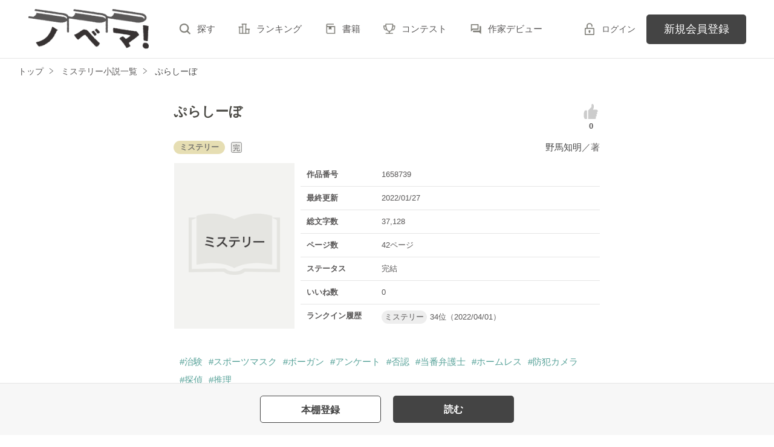

--- FILE ---
content_type: text/html; charset=UTF-8
request_url: https://novema.jp/book/n1658739
body_size: 7275
content:
<!doctype html>
<html lang="ja">
<head>
<meta charset="utf-8">
<meta http-equiv="X-UA-Compatible" content="IE=edge">


<title>ぷらしーぼ　野馬知明／著 | ノベマ！</title>
<meta name="viewport" content="width=device-width, initial-scale=1.0, minimum-scale=1.0, maximum-scale=1.0, user-scalable=no">
<meta data-vmid="description" name="description" content="土岐明は弁護士から殺人犯のアリバイ調査の依頼を受けた。犯行現場までの移動ルートに設置されていた防犯カメラに被告の画像が残っていた。被告から聞いた移動ルートは犯行現場の近くまでは行ったものの利用したのは地下鉄ではなく都営バスだった。被告は無罪を主張する。凶器に被告の指紋が残っていた。土岐明は被告の無罪を立証するため調査を行った。土岐明は被告が無罪であるとの推理を立てた。">
<meta data-vmid="keywords" name="keywords" content="ジャンル／ミステリー,治験,スポーツマスク,ボーガン,アンケート,否認,当番弁護士,ホームレス,防犯カメラ,探偵,推理">
<meta name="language" content="ja">
<link rel="apple-touch-icon-precomposed" href="https://novema.jp/assets/1.0.800/img/apple-touch-icon.png">
<link rel="shortcut icon" href="https://novema.jp/assets/1.0.800/img/favicon.ico">

<meta property="og:locale" content="ja_JP">
<meta data-vmid="og:title" property="og:title" content="ぷらしーぼ　野馬知明／著 | ノベマ！">
<meta data-vmid="og:description" property="og:description" content="土岐明は弁護士から殺人犯のアリバイ調査の依頼を受けた。犯行現場までの移動ルートに設置されていた防犯カメラに被告の画像が残っていた。被告から聞いた移動ルートは犯行現場の近くまでは行ったものの利用したのは地下鉄ではなく都営バスだった。被告は無罪を主張する。凶器に被告の指紋が残っていた。土岐明は被告の無罪を立証するため調査を行った。土岐明は被告が無罪であるとの推理を立てた。">
<meta property="og:image" content="https://novema.jp/assets/1.0.800/img/og_image.png">
<meta data-vmid="og:url" property="og:url" content="https://novema.jp/book/n1658739">
<meta name="twitter:card" content="summary">
<meta name="twitter:site" content="@novema_edit">
<meta name="twitter:title" content="ぷらしーぼ　野馬知明／著 | ノベマ！">
<meta name="twitter:image" content="https://novema.jp/assets/1.0.800/img/og_image.png">
<meta name="referrer" content="origin-when-cross-origin">

<link data-vmid="canonical" rel="canonical" href="https://novema.jp/book/n1658739">

<link rel="next" href="https://novema.jp/book/n1658739/1">

<!-- Google Tag Manager -->
<script>(function(w,d,s,l,i){w[l]=w[l]||[];w[l].push({'gtm.start':
new Date().getTime(),event:'gtm.js'});var f=d.getElementsByTagName(s)[0],
j=d.createElement(s),dl=l!='dataLayer'?'&l='+l:'';j.async=true;j.src=
'https://www.googletagmanager.com/gtm.js?id='+i+dl+'&gtm_auth=jsaCPNkLD6v3rj6CpJiDSA&gtm_preview=env-2&gtm_cookies_win=x';f.parentNode.insertBefore(j,f);
})(window,document,'script','dataLayer','GTM-5NXXHG5');</script>
<!-- End Google Tag Manager -->

<link rel="preload" as="style" href="/build/assets/css-C5AVVmDT.css" /><link rel="modulepreload" href="/build/nv/css-DvJ1WlRz.js" /><link rel="modulepreload" href="/build/common-C96nhTGu.js" /><link rel="modulepreload" href="/build/assets/utils-BtNp3PdF.js" /><link rel="modulepreload" href="/build/assets/gtm-CLavqUxb.js" /><link rel="modulepreload" href="/build/assets/beforeunload-confirm-k_LqQLa5.js" /><link rel="modulepreload" href="/build/assets/lazysizes-DefHUnXI.js" /><link rel="modulepreload" href="/build/assets/toastr-DxCYKGsd.js" /><link rel="modulepreload" href="/build/assets/encoding-japanese-BGtRPSts.js" /><link rel="modulepreload" href="/build/assets/jquery-4TQOUQeH.js" /><link rel="modulepreload" href="/build/assets/constants-B8GFlbkZ.js" /><link rel="modulepreload" href="/build/reader-cover-DmxOI7Ft.js" /><link rel="modulepreload" href="/build/assets/recommend-book-HqJseXg-.js" /><link rel="modulepreload" href="/build/bookmark-register-uYEzN8v_.js" /><link rel="stylesheet" href="/build/assets/css-C5AVVmDT.css" /><script type="module" src="/build/nv/css-DvJ1WlRz.js"></script><script type="module" src="/build/common-C96nhTGu.js"></script><script type="module" src="/build/reader-cover-DmxOI7Ft.js"></script><script type="module" src="/build/bookmark-register-uYEzN8v_.js"></script>    <script type="application/ld+json">
        {"@context":"https:\/\/schema.org","@type":"Book","url":"https:\/\/novema.jp\/book\/n1658739","name":"ぷらしーぼ","author":{"@type":"Person","name":"野馬知明"}}    </script>
</head>

<body class="pc-web">

<!-- Google Tag Manager (noscript) -->
<noscript><iframe src="https://www.googletagmanager.com/ns.html?id=GTM-5NXXHG5&gtm_auth=jsaCPNkLD6v3rj6CpJiDSA&gtm_preview=env-2&gtm_cookies_win=x"
height="0" width="0" style="display:none;visibility:hidden"></iframe></noscript>
<!-- End Google Tag Manager (noscript) -->

<div id="fb-root"></div>
<script async defer src="https://connect.facebook.net/ja_JP/sdk.js#xfbml=1&version=v6.0"></script>
<div id="wrapper" class="">


<header id="header">
    <div class="headerLogo">
        <h1>
            <a href="https://novema.jp">
                                    <img src="https://novema.jp/assets/1.0.800/img/header_logo.svg" alt="ノベマ！">
                            </a>
        </h1>
    </div>
    <div class="headerBtn"><span></span><span></span><span></span><p>メニュー</p></div>

    <nav class="headerNav">
        <div class="navListA">
            <ul>
                <li><a href="https://novema.jp/search">探す</a></li>
                <li><a href="https://novema.jp/ranking">ランキング</a></li>
                <li><a href="https://novema.jp/bookstore">書籍</a></li>
                <li><a href="https://novema.jp/grast/comic">コミック</a></li>
                <li><a href="https://novema.jp/contest">コンテスト</a></li>
                                    <li><a href="https://novema.jp/article/debut">作家デビュー</a></li>
                            </ul>
        </div>
            <div class="navSignup"><a href="https://novema.jp/signup">新規会員登録</a></div>
        <div class="navGuide"><a href="https://novema.jp/article/guide">ノベマ！とは</a></div>
    

        <div class="navListB">
            <ul>
                <li><span class="acd">レーベル</span>
                    <ul><li><a href="https://novema.jp/starts">スターツ出版文庫TOP</a></li>
<li><a href="https://novema.jp/beluck">BeLuckTOP</a></li>
<li><a href="https://novema.jp/grast">グラストTOP</a></li>
</ul>
                </li>
                <li><span class="acd">探す</span>
                    <ul><li><a href="https://novema.jp/search">小説を探す</a></li>
<li><a href="https://novema.jp/updated">新着更新</a></li>
<li><a href="https://novema.jp/good">新着いいね！</a></li>
<li><a href="https://novema.jp/finished">新着完結</a></li>
<li><a href="https://novema.jp/review">新着レビュー</a></li>
<li><a href="https://novema.jp/recommend">編集部オススメ小説</a></li>
<li><a href="https://novema.jp/book">ジャンル別小説一覧</a></li>
<li><a href="https://novema.jp/bbs">コミュニティ</a></li>
</ul>
                </li>
                <li><span class="acd">ランキング</span>
                    <ul><li><a href="https://novema.jp/ranking">総合</a></li>
            <li><a href="https://novema.jp/love-youth/ranking">青春・恋愛</a></li>
            <li><a href="https://novema.jp/youth/ranking">青春</a></li>
            <li><a href="https://novema.jp/love/ranking">恋愛</a></li>
            <li><a href="https://novema.jp/bl/ranking">BL</a></li>
            <li><a href="https://novema.jp/ayakashi/ranking">和風ファンタジー</a></li>
            <li><a href="https://novema.jp/kokyu/ranking">後宮ファンタジー</a></li>
            <li><a href="https://novema.jp/low-fantasy/ranking">現代ファンタジー</a></li>
            <li><a href="https://novema.jp/drama/ranking">ヒューマンドラマ</a></li>
            <li><a href="https://novema.jp/mystery/ranking">ミステリー</a></li>
            <li><a href="https://novema.jp/horror/ranking">ホラー</a></li>
            <li><a href="https://novema.jp/high-fantasy/ranking">異世界（総合）</a></li>
            <li><a href="https://novema.jp/isekai-adventure/ranking">異世界（バトル・冒険）</a></li>
            <li><a href="https://novema.jp/isekai-slow-life/ranking">異世界（スローライフ）</a></li>
            <li><a href="https://novema.jp/love-fantasy/ranking">異世界（恋愛）</a></li>
    </ul>
                </li>
                <li><span class="acd">書籍</span>
                    <ul><li><a href="https://novema.jp/bookstore">発売中の本を探す</a></li>
<li><a href="https://novema.jp/bookstore/schedule">発売予定一覧</a></li>
<li><a href="https://novema.jp/bookstore/writer">書籍化作家一覧</a></li>
</ul>
                </li>
                <li><span class="acd">コミック</span>
                    <ul><li><a href="https://novema.jp/comic/comic-grast">comic グラスト</a></li>
    <li><a href="https://novema.jp/comic/noicomi">noicomi</a></li>
    <li><a href="https://novema.jp/comic/oz-comics">OZcomics</a></li>
</ul>
                </li>
                <li><span class="acd">メディア</span>
                    <ul><li><a href="https://novema.jp/article?tag_name=%E6%98%A0%E7%94%BB%E5%8C%96">映画化された作品情報</a></li></ul>
                </li>
                <li><span class="acd">コンテスト</span>
                    <ul><li><a href="https://novema.jp/contest">コンテスト一覧</a></li>
<li>
    <a href="https://novema.jp/contest/starts/novema-chara-2601">第64回キャラクター短編小説コンテスト「刺激的ギャップヒーローとの和風＆後宮シンデレラストーリー」</a>
</li>
<li>
    <a href="https://novema.jp/contest/starts/mockucon2025">第2回モキュメンタリーホラー小説コンテスト</a>
</li>
<li>
    <a href="https://novema.jp/contest/episode1/02/novema">スターツ出版小説投稿サイト合同企画「第2回1話だけ大賞」ノベマ！会場</a>
</li>
<li>
    <a href="https://novema.jp/contest/starts/novema-chara-2512">第63回キャラクター短編小説コンテスト「青春ボーイズライフ」</a>
</li>
<li>
    <a href="https://novema.jp/contest/starts/10th">スタ文創刊10周年企画「読むだけじゃない読書体験」小説コンテスト</a>
</li>
<li>
    <a href="https://novema.jp/contest/beluck/bl-2510">第3回青春BL小説コンテスト</a>
</li>
<li>
    <a href="https://novema.jp/contest/beluck/bl-short/02">第2回ずっと見守りたい♡BL短編コンテスト</a>
</li>
<li>
    <a href="https://novema.jp/contest/starts/noicomi/novema/scenario09">第9回noicomiマンガシナリオ大賞【ノベマ！】</a>
</li>
</ul>
                </li>
                <li><span class="acd">関連サイト</span>
                    <ul><li><a href="https://www.no-ichigo.jp" target="_blank">野いちご</a></li>
<li><a href="https://www.berrys-cafe.jp" target="_blank">女性に人気の小説を読むなら&nbsp;ベリーズカフェ</a></li>
<li><a href="https://www.ozmall.co.jp" target="_blank">東京女性のための情報サイト&nbsp;OZmall</a></li>
</ul>
                </li>
            </ul>
        </div>
        <div class="navLink">
            <ul><li><a href="https://novema.jp/help">ヘルプ</a></li>
<li><a href="https://novema.jp/legal/terms">利用規約</a></li>
<li><a href="https://novema.jp/legal/guideline">掲載ガイドライン</a></li>
<li><a href="https://novema.jp/legal/terms/bbs">掲示板投稿規約</a></li>
<li><a href="https://starts-pub.jp/privacy_policy" target="_blank">個人情報保護方針</a></li>
<li><a href="https://starts-pub.jp" target="_blank">企業情報</a></li>
</ul>
        </div>
    </nav>

    <div class="headerMenu">
        <div class="headerTool">
            <ul>
                                
                                <li class="headerLogin"><a href="https://novema.jp/login?back_path=%2Fbook%2Fn1658739">ログイン</a></li>
                            </ul>
        </div>

                <div class="headerSignup"><a href="https://novema.jp/signup?back_path=%2Fbook%2Fn1658739">新規会員登録</a></div>
            </div>

</header>


    <div id="breadcrumb" class="breadcrumb">
    <ol id="breadcrumb_inner" itemscope itemtype="http://schema.org/BreadcrumbList">
        <li itemprop="itemListElement" itemscope itemtype="http://schema.org/ListItem">
                <a itemprop="item" href="https://novema.jp">
            <span itemprop="name">トップ</span>
        </a>
                <meta itemprop="position" content="1">
    </li>
        <li itemprop="itemListElement" itemscope itemtype="http://schema.org/ListItem">
                <a itemprop="item" href="https://novema.jp/mystery">
            <span itemprop="name">ミステリー小説一覧</span>
        </a>
                <meta itemprop="position" content="2">
    </li>
        <li itemprop="itemListElement" itemscope itemtype="http://schema.org/ListItem">
                <a itemprop="item" href="https://novema.jp/book/n1658739">
            <span itemprop="name">ぷらしーぼ</span>
        </a>
                <meta itemprop="position" content="3">
    </li>
        </ol>
</div>



<div id="container">
	
<main class="main mainShortC">
<section class="section bookDetails">
                
                
        <div class="title-wrap">
            <div class="title"><h2>ぷらしーぼ</h2></div>

                                                                        <div class="likeIconArea">
                            <a class="good-poll-register btnBookLikeIcon btnBookLikeOn" data-url="https://novema.jp/web-api/book/n1658739/good/poll">
                                                                    <svg xmlns="http://www.w3.org/2000/svg" viewBox="0 0 32 32" width="30" height="30">
                                        <path d="M28.4 14.7c0-1.3-1.1-2.4-2.4-2.4h-6.1c.8-1.3 1.2-3 1.2-3 1-5.1-.9-7.1-2.3-7.1s-1.5 2-1.5 2v3.5l-5.9 6v15.2H23c1.2 0 2.2-1 2.2-2.2 0-.7-.4-1.4-.9-1.8 1.2-.1 2.1-1.1 2.1-2.3 0-.7-.3-1.3-.7-1.7 1-.3 1.7-1.2 1.7-2.3 0-.6-.3-1.2-.7-1.7 1-.2 1.7-1.1 1.7-2.2zM5.7 13.7c-1.8 1.8-2.1 6.8-2.1 7.6s-.1 5.6 2.1 7.6h3.5V13.7H5.7z"/>
                                    </svg>
                                                            </a>
                            <p class="like">0</p>
                        </div>
                                                        </div>

        <div class="group-wrap">
            <div class="group-01">
                <div class="sub">
                                            <button class="btnBookInfo forSP">作品情報</button>
                                                            <div class="rankHistory forSP">
                        <dl>
                            <dt>ランクイン履歴</dt>
                            <dd>
                                                                                                            <p><span class="rankingGenre">ミステリー</span>34位（2022/04/01）</p>
                                                                                                </dd>
                        </dl>
                    </div>
                                        
                    <div class="subDetails-01">
                                                <p class="tag genre_name txt_genre_val300">ミステリー</p>
                                                                            <p class="icnEnd">完</p>
                                                                    </div>
                    <div class="subDetails-02">
                        <div class="name"><a href="https://novema.jp/member/n1246490">野馬知明</a>／著</div>
                    </div>
                </div>
            </div>
            <div class="group-02">
                <div class="pic">
                    <figure><img src="https://novema.jp/assets/1.0.800/img/book/genre3.png" alt="ぷらしーぼ"></figure>
                                                        </div>
                
                
                                                        <div class="bookInfo">
                        <dl>
                            <dt>作品番号</dt>
                            <dd>1658739</dd>
                        </dl>
                        <dl>
                            <dt>最終更新</dt>
                            <dd>2022/01/27</dd>
                        </dl>
                                                   <dl>
                            <dt>総文字数</dt>
                            <dd>
                                                                    37,128
                                                            </dd>
                        </dl>
                        <dl>
                            <dt>ページ数</dt>
                            <dd>
                                42ページ
                                                            </dd>
                        </dl>
                        <dl>
                            <dt>ステータス</dt>
                            <dd>
                                                                    完結
                                                            </dd>
                        </dl>
                                                <dl>
                            <dt>いいね数</dt>
                            <dd>0</dd>
                        </dl>
                                                    <dl>
                                <dt>ランクイン履歴</dt>
                                <dd>
                                                                        <p><span class="rankingGenre">ミステリー</span>34位（2022/04/01）</p>
                                                                    </dd>
                            </dl>
                                            </div>
                                
            </div>
        </div>

        
        
                                                        <ul class="keywordList">
                                        <li><a href="https://novema.jp/search/book?word=%E6%B2%BB%E9%A8%93">#治験</a></li>
                                                                    <li><a href="https://novema.jp/search/book?word=%E3%82%B9%E3%83%9D%E3%83%BC%E3%83%84%E3%83%9E%E3%82%B9%E3%82%AF">#スポーツマスク</a></li>
                                                                    <li><a href="https://novema.jp/search/book?word=%E3%83%9C%E3%83%BC%E3%82%AC%E3%83%B3">#ボーガン</a></li>
                                                                    <li><a href="https://novema.jp/search/book?word=%E3%82%A2%E3%83%B3%E3%82%B1%E3%83%BC%E3%83%88">#アンケート</a></li>
                                                                    <li><a href="https://novema.jp/search/book?word=%E5%90%A6%E8%AA%8D">#否認</a></li>
                                                                    <li><a href="https://novema.jp/search/book?word=%E5%BD%93%E7%95%AA%E5%BC%81%E8%AD%B7%E5%A3%AB">#当番弁護士</a></li>
                                                                    <li><a href="https://novema.jp/search/book?word=%E3%83%9B%E3%83%BC%E3%83%A0%E3%83%AC%E3%82%B9">#ホームレス</a></li>
                                                                    <li><a href="https://novema.jp/search/book?word=%E9%98%B2%E7%8A%AF%E3%82%AB%E3%83%A1%E3%83%A9">#防犯カメラ</a></li>
                                                                    <li><a href="https://novema.jp/search/book?word=%E6%8E%A2%E5%81%B5">#探偵</a></li>
                                                                    <li><a href="https://novema.jp/search/book?word=%E6%8E%A8%E7%90%86">#推理</a></li>
                                    </ul>
                                    
        
                                                    
        
        
            </section>
        <div class="section">
        <div class="bookSummary-02">
            <dl>
                <dt>あらすじ</dt>
                <dd>土岐明は弁護士から殺人犯のアリバイ調査の依頼を受けた。犯行現場までの移動ルートに設置されていた防犯カメラに被告の画像が残っていた。被告から聞いた移動ルートは犯行現場の近くまでは行ったものの利用したのは地下鉄ではなく都営バスだった。被告は無罪を主張する。凶器に被告の指紋が残っていた。土岐明は被告の無罪を立証するため調査を行った。土岐明は被告が無罪であるとの推理を立てた。</dd>
            </dl>
        </div>
    </div>
    


    
    <div class="section">
        <ul class="bookBtnList bookCoverBtnBar">
                            <li>
					<a href="javascript:void(0);" class="bookmark-register btnBookshelf excludeCompleteModal" data-url="https://novema.jp/web-api/bookmark/save/n1658739"></a>
			</li>
                        <li class="BookReadList">
                    <a href="https://novema.jp/book/n1658739/1"
                class="btnBookRead" id="btnBookRead">読む</a>
        
    </li>
        
                    </ul>
    </div>


    
    
    <section class="section">
    <div class="bookReview">
        <h3 class="ttlStyle03">この作品のレビュー</h3>

        
                <div class="alignC mb20">この作品には、まだ投稿されていません。</div>
        
        <ul class="bookBtnList mb0">
                        <li><a href="javascript:void(0);" class="btnReviewOff">レビューを書く</a></li>
                    </ul>

        <ul class="arwList01 alignR">
            <li><a href="https://novema.jp/help/n100">レビューについて</a></li>
        </ul>

            </div>

    </section>

    
    <section class="section">
    <div class="bookKansou">
        <h3 class="ttlStyle03">この作品の感想ノート</h3>

                <div class="alignC mb20">この作品には、まだ投稿されていません。</div>
        
        <ul class="bookBtnList mb15">
            <li><a href="https://novema.jp/book/n1658739/note#write" class="btnKansou excludeCompleteModal">感想を書く</a></li>
        </ul>

        <ul class="arwList01 alignR">
            <li class="mb0"><a href="https://novema.jp/help/n97">感想ノートについて</a></li>
        </ul>

        
            </div>
</section>

    
    <section id="feeling-poll-area" class="section">
    <div class="bookPoll">
        <h3 class="ttlStyle03">この作品のひとこと感想</h3>
                    <div class="alignC mb20">この作品には、まだ投票されていません。</div>
                <ul class="bookBtnList excludeCompleteModal mb0">
            <li><a class="btnPoll" href="https://novema.jp/book/n1658739/poll" class="">投票する</a></li>
        </ul>
    </div>
</section>



    <section class="section">
    <div class="bookSnsList excludeCompleteModal">
        <h3>この作品をシェア</h3>
        <ul>
            
            <li>
                <div class="line-it-button" data-lang="ja" data-type="share-a"
                     data-ver="2" data-url="https://novema.jp/book/n1658739" style="display: none;"></div>
            </li>
            
            <li><a href="https://twitter.com/share?ref_src=twsrc%5Etfw" class="twitter-share-button"
                   data-show-count="false"
                   data-count="none"
                   data-url="https://novema.jp/book/n1658739"
                   data-text="ぷらしーぼ | ノベマ！"
                   data-lang="ja"
                   data-hashtags="ノベマ！"
                >Tweet</a></li>
            
            <li>
                <div class="fb-share-button" data-href="https://novema.jp/book/n1658739" data-layout="button_count" data-size="small" data-mobile-iframe="false">
                    <a target="_blank" href="https://www.facebook.com/sharer/sharer.php?u=https%3A%2F%2Fnovema.jp%2Fbook%2Fn1658739&amp;src=sdkpreparse" class="fb-xfbml-parse-ignore">シェア</a>
                </div>
            </li>
        </ul>
    </div>
</section>



            <div class="bookList bookCover section">
            <h3>この作品を見ている人にオススメ</h3>
            <div id="recommendBooks" data-book-id="1658739">
                <div class="alignC">
                    <span class="spinner"></span>
                    <p class="spinnerTxt">読み込み中…</p>
                </div>
            </div>
        </div>
    </main>




</div>
<div class="pagetop"><a href="#">pagetop</a></div>

<footer id="footer">
    <div class="footerA">
        <div class="inner">
            <nav class="footerNav">
                <dl>
                    <dt>レーベル</dt>
                    <dd>
                        <ul><li><a href="https://novema.jp/starts">スターツ出版文庫TOP</a></li>
<li><a href="https://novema.jp/beluck">BeLuckTOP</a></li>
<li><a href="https://novema.jp/grast">グラストTOP</a></li>
</ul>
                    </dd>
                    <dt>探す</dt>
                    <dd>
                        <ul><li><a href="https://novema.jp/search">小説を探す</a></li>
<li><a href="https://novema.jp/updated">新着更新</a></li>
<li><a href="https://novema.jp/good">新着いいね！</a></li>
<li><a href="https://novema.jp/finished">新着完結</a></li>
<li><a href="https://novema.jp/review">新着レビュー</a></li>
<li><a href="https://novema.jp/recommend">編集部オススメ小説</a></li>
<li><a href="https://novema.jp/book">ジャンル別小説一覧</a></li>
<li><a href="https://novema.jp/bbs">コミュニティ</a></li>
</ul>
                    </dd>
                </dl>
                <dl>
                    <dt>ランキング</dt>
                    <dd>
                        <ul><li><a href="https://novema.jp/ranking">総合</a></li>
            <li><a href="https://novema.jp/love-youth/ranking">青春・恋愛</a></li>
            <li><a href="https://novema.jp/youth/ranking">青春</a></li>
            <li><a href="https://novema.jp/love/ranking">恋愛</a></li>
            <li><a href="https://novema.jp/bl/ranking">BL</a></li>
            <li><a href="https://novema.jp/ayakashi/ranking">和風ファンタジー</a></li>
            <li><a href="https://novema.jp/kokyu/ranking">後宮ファンタジー</a></li>
            <li><a href="https://novema.jp/low-fantasy/ranking">現代ファンタジー</a></li>
            <li><a href="https://novema.jp/drama/ranking">ヒューマンドラマ</a></li>
            <li><a href="https://novema.jp/mystery/ranking">ミステリー</a></li>
            <li><a href="https://novema.jp/horror/ranking">ホラー</a></li>
            <li><a href="https://novema.jp/high-fantasy/ranking">異世界（総合）</a></li>
            <li><a href="https://novema.jp/isekai-adventure/ranking">異世界（バトル・冒険）</a></li>
            <li><a href="https://novema.jp/isekai-slow-life/ranking">異世界（スローライフ）</a></li>
            <li><a href="https://novema.jp/love-fantasy/ranking">異世界（恋愛）</a></li>
    </ul>
                    </dd>
                </dl>
                <dl>
                    <dt>書籍</dt>
                    <dd>
                        <ul><li><a href="https://novema.jp/bookstore">発売中の本を探す</a></li>
<li><a href="https://novema.jp/bookstore/schedule">発売予定一覧</a></li>
<li><a href="https://novema.jp/bookstore/writer">書籍化作家一覧</a></li>
</ul>
                    </dd>
                    <dt>コミック</dt>
                    <dd>
                        <ul><li><a href="https://novema.jp/comic/comic-grast">comic グラスト</a></li>
    <li><a href="https://novema.jp/comic/noicomi">noicomi</a></li>
    <li><a href="https://novema.jp/comic/oz-comics">OZcomics</a></li>
</ul>
                    </dd>
                    <dt>メディア</dt>
                    <dd>
                        <ul><li><a href="https://novema.jp/article?tag_name=%E6%98%A0%E7%94%BB%E5%8C%96">映画化された作品情報</a></li></ul>
                    </dd>
                </dl>
                <dl>
                    <dt>開催中のコンテスト</dt>
                    <dd>
                        <ul><li><a href="https://novema.jp/contest">コンテスト一覧</a></li>
<li>
    <a href="https://novema.jp/contest/starts/novema-chara-2601">第64回キャラクター短編小説コンテスト「刺激的ギャップヒーローとの和風＆後宮シンデレラストーリー」</a>
</li>
<li>
    <a href="https://novema.jp/contest/starts/mockucon2025">第2回モキュメンタリーホラー小説コンテスト</a>
</li>
<li>
    <a href="https://novema.jp/contest/episode1/02/novema">スターツ出版小説投稿サイト合同企画「第2回1話だけ大賞」ノベマ！会場</a>
</li>
<li>
    <a href="https://novema.jp/contest/starts/novema-chara-2512">第63回キャラクター短編小説コンテスト「青春ボーイズライフ」</a>
</li>
<li>
    <a href="https://novema.jp/contest/starts/10th">スタ文創刊10周年企画「読むだけじゃない読書体験」小説コンテスト</a>
</li>
<li>
    <a href="https://novema.jp/contest/beluck/bl-2510">第3回青春BL小説コンテスト</a>
</li>
<li>
    <a href="https://novema.jp/contest/beluck/bl-short/02">第2回ずっと見守りたい♡BL短編コンテスト</a>
</li>
<li>
    <a href="https://novema.jp/contest/starts/noicomi/novema/scenario09">第9回noicomiマンガシナリオ大賞【ノベマ！】</a>
</li>
</ul>
                    </dd>
                </dl>
                <dl>
                    <dt>公式アカウント</dt>
                    <dd>
                        <ul><li><a href="https://twitter.com/novema_edit" target="_blank">X（Twitter）</a></li></ul>
                    </dd>
                    <dt>関連サイト</dt>
                    <dd>
                        <ul><li><a href="https://www.no-ichigo.jp" target="_blank">野いちご</a></li>
<li><a href="https://www.berrys-cafe.jp" target="_blank">女性に人気の小説を読むなら&nbsp;ベリーズカフェ</a></li>
<li><a href="https://www.ozmall.co.jp" target="_blank">東京女性のための情報サイト&nbsp;OZmall</a></li>
</ul>
                    </dd>
                </dl>
            </nav>
        </div>
    </div>
    <div class="footerB">
        <div class="inner">
            <div class="footerLink">
                <ul><li><a href="https://novema.jp/help">ヘルプ</a></li>
<li><a href="https://novema.jp/legal/terms">利用規約</a></li>
<li><a href="https://novema.jp/legal/guideline">掲載ガイドライン</a></li>
<li><a href="https://novema.jp/legal/terms/bbs">掲示板投稿規約</a></li>
<li><a href="https://starts-pub.jp/privacy_policy" target="_blank">個人情報保護方針</a></li>
<li><a href="https://starts-pub.jp" target="_blank">企業情報</a></li>
</ul>
            </div>
        </div>
    </div>
    <div class="footerC">
        <div class="inner">
            <div class="footerLogo"><a href="https://starts-pub.jp" target="_blank"><img src="https://novema.jp/assets/1.0.800/img/logo_starts.png" alt="スターツ出版株式会社"></a></div>
        </div>
    </div>
</footer>

</div><!-- / #wrapper -->

<script src="https://novema.jp/assets/1.0.800/js/jquery-3.1.1.min.js"></script>
<script>
document.addEventListener('DOMContentLoaded', function (event) {
        });
</script>


<script src="https://d.line-scdn.net/r/web/social-plugin/js/thirdparty/loader.min.js" async="async" defer="defer"></script>
<script async src="https://platform.twitter.com/widgets.js" charset="utf-8"></script>
    <style type="text/css">
        #footer .footerC {
            padding-bottom: 3rem;
        }
        @media screen and (max-width: 767px) {
            #footer .footerC {
                padding-bottom: 5rem;
            }
        }
    </style>

</body>
</html>


--- FILE ---
content_type: text/html; charset=UTF-8
request_url: https://novema.jp/book/n1658739/recommend
body_size: 3498
content:
<div class="clm">
    <div class="linkGroup">
        <div class="pic">
            <figure><img src="https://novema.jp/img/issuedProduct/11816-750.jpg?t=1737515677" alt="来世喫茶店"></figure>
                                    <ul class="issued">
                                <li>書籍化作品</li>
                                
                            </ul>
                    </div>

        <div class="item">
           <div class="title">
                <a href="https://novema.jp/book/n1621849" data-track-label="オススメ作品-作品-1">
                    来世喫茶店
                </a>
                                            </div>
                        <div class="name">
            <a class="innerLink" 
                href="https://novema.jp/member/n1188327" 
                data-track-label="オススメ作品-作家-1">
                辻堂ゆめ</a>／著
            </div>
            <p>総文字数/147,469</p>
            <p>
                <span class="tag genre_name txt_genre_val300">
                    ミステリー</span>58ページ
            </p>
            <div class="tool">
                <div class="like">92</div>
                <div class="gpEntry">
                                </div>
                                <div class="bookshelf">
    <a
        class="bookmark-register "
        href="javascript:void(0);//book_id=1621849"
        data-url="https://novema.jp/web-api/bookmark/save/n1621849"
        data-track-label="オススメ作品-本棚-1"    >
        <img src="https://novema.jp/assets/1.0.800/img/icn_bookshelf01.png" alt="本棚に入れる">
    </a>
</div>


                
                            </div>
        </div>
        <a class="mainLink forSP" href="https://novema.jp/book/n1621849" data-track-label="オススメ作品-作品-1"></a>
    </div>

    <ul class="keyword">
            <li>
            <a href="https://novema.jp/search/book?word=%E8%BE%BB%E5%A0%82%E3%82%86%E3%82%81" 
                data-track-label="オススメ作品-キーワード-1">
                #辻堂ゆめ
            </a>
        </li>
            <li>
            <a href="https://novema.jp/search/book?word=%E6%9B%B8%E3%81%8D%E4%B8%8B%E3%82%8D%E3%81%97" 
                data-track-label="オススメ作品-キーワード-1">
                #書き下ろし
            </a>
        </li>
            <li>
            <a href="https://novema.jp/search/book?word=%E5%96%AB%E8%8C%B6%E5%BA%97" 
                data-track-label="オススメ作品-キーワード-1">
                #喫茶店
            </a>
        </li>
            <li>
            <a href="https://novema.jp/search/book?word=%E7%8F%BE%E4%B8%96" 
                data-track-label="オススメ作品-キーワード-1">
                #現世
            </a>
        </li>
            <li>
            <a href="https://novema.jp/search/book?word=%E6%9D%A5%E4%B8%96" 
                data-track-label="オススメ作品-キーワード-1">
                #来世
            </a>
        </li>
            <li>
            <a href="https://novema.jp/search/book?word=%E8%AC%8E%E8%A7%A3%E3%81%8D" 
                data-track-label="オススメ作品-キーワード-1">
                #謎解き
            </a>
        </li>
            <li>
            <a href="https://novema.jp/search/book?word=%E3%83%9F%E3%82%B9%E3%83%86%E3%83%AA%E3%83%BC" 
                data-track-label="オススメ作品-キーワード-1">
                #ミステリー
            </a>
        </li>
    
    </ul>

    <div class="bookCoverPre">
        <div class="relatedtitle">
            <span>表紙を見る</span>
            <span>表紙を閉じる</span>
        </div>
        <div class="relatedlist">
            <div class="defTxt alignL">死んだ後に人間が行く場所は、三途の川でも、天国でもない。
そこは、現世と来世の間にある、ちょっぴりレトロな喫茶店――。
</div>
            <ul class="bookBtnList">
                <li><a href="https://novema.jp/book/n1621849" data-track-label="オススメ作品-作品-1" class="btnBookRead">作品を読む</a></li>
            </ul>
        </div>
    </div>


    
</div>

    <div class="clm">
    <div class="linkGroup">
        <div class="pic">
            <figure><img src="https://novema.jp/img/issuedProduct/11518-750.jpg?t=1737515677" alt="ドキュメント『彩堂かすみの謎解きフィルム』ができるまで 🎬"></figure>
                                    <ul class="issued">
                                <li>書籍化作品</li>
                                
                            </ul>
                    </div>

        <div class="item">
           <div class="title">
                <a href="https://novema.jp/book/n1587479" data-track-label="オススメ作品-作品-2">
                    ドキュメント『彩堂かすみの謎解きフィルム』ができるまで 🎬
                </a>
                <span class="icnEnd">完</span>                            </div>
                        <div class="name">
            <a class="innerLink" 
                href="https://novema.jp/member/n1094460" 
                data-track-label="オススメ作品-作家-2">
                騎月孝弘</a>／著
            </div>
            <p>総文字数/6,147</p>
            <p>
                <span class="tag genre_name txt_genre_val300">
                    ミステリー</span>13ページ
            </p>
            <div class="tool">
                <div class="like">103</div>
                <div class="gpEntry">
                                </div>
                                <div class="bookshelf">
    <a
        class="bookmark-register "
        href="javascript:void(0);//book_id=1587479"
        data-url="https://novema.jp/web-api/bookmark/save/n1587479"
        data-track-label="オススメ作品-本棚-2"    >
        <img src="https://novema.jp/assets/1.0.800/img/icn_bookshelf01.png" alt="本棚に入れる">
    </a>
</div>


                
                            </div>
        </div>
        <a class="mainLink forSP" href="https://novema.jp/book/n1587479" data-track-label="オススメ作品-作品-2"></a>
    </div>

    <ul class="keyword">
            <li>
            <a href="https://novema.jp/search/book?word=%E3%82%AD%E3%83%A3%E3%83%A9%E3%83%9F%E3%82%B9" 
                data-track-label="オススメ作品-キーワード-2">
                #キャラミス
            </a>
        </li>
            <li>
            <a href="https://novema.jp/search/book?word=%E3%83%9F%E3%82%B9%E3%83%86%E3%83%AA" 
                data-track-label="オススメ作品-キーワード-2">
                #ミステリ
            </a>
        </li>
            <li>
            <a href="https://novema.jp/search/book?word=%E6%8E%A8%E7%90%86" 
                data-track-label="オススメ作品-キーワード-2">
                #推理
            </a>
        </li>
            <li>
            <a href="https://novema.jp/search/book?word=%E8%AC%8E%E8%A7%A3%E3%81%8D" 
                data-track-label="オススメ作品-キーワード-2">
                #謎解き
            </a>
        </li>
            <li>
            <a href="https://novema.jp/search/book?word=%E6%97%A5%E5%B8%B8%E3%81%AE%E8%AC%8E" 
                data-track-label="オススメ作品-キーワード-2">
                #日常の謎
            </a>
        </li>
            <li>
            <a href="https://novema.jp/search/book?word=%E6%98%A0%E7%94%BB" 
                data-track-label="オススメ作品-キーワード-2">
                #映画
            </a>
        </li>
            <li>
            <a href="https://novema.jp/search/book?word=%E6%98%A0%E7%94%BB%E9%A4%A8" 
                data-track-label="オススメ作品-キーワード-2">
                #映画館
            </a>
        </li>
            <li>
            <a href="https://novema.jp/search/book?word=%E9%9D%92%E6%98%A5" 
                data-track-label="オススメ作品-キーワード-2">
                #青春
            </a>
        </li>
            <li>
            <a href="https://novema.jp/search/book?word=%E6%81%8B%E6%84%9B" 
                data-track-label="オススメ作品-キーワード-2">
                #恋愛
            </a>
        </li>
    
    </ul>

    <div class="bookCoverPre">
        <div class="relatedtitle">
            <span>表紙を見る</span>
            <span>表紙を閉じる</span>
        </div>
        <div class="relatedlist">
            <div class="defTxt alignL">2020年2月28日（金）スターツ出版文庫より発売

ここではプロローグのほか、『彩堂かすみの謎解きフィルム』ができるまでの創作秘話を特別に公開しています！
</div>
            <ul class="bookBtnList">
                <li><a href="https://novema.jp/book/n1587479" data-track-label="オススメ作品-作品-2" class="btnBookRead">作品を読む</a></li>
            </ul>
        </div>
    </div>


    
</div>

    <div class="clm">
    <div class="linkGroup">
        <div class="pic">
            <figure><img src="https://novema.jp/img/issuedProduct/11600-750.jpg?t=1737515677" alt="美味しい相棒～謎のタキシードイケメンと甘い卵焼き～"></figure>
                                    <ul class="issued">
                                <li>書籍化作品</li>
                                
                            </ul>
                    </div>

        <div class="item">
           <div class="title">
                <a href="https://novema.jp/book/n1578137" data-track-label="オススメ作品-作品-3">
                    美味しい相棒～謎のタキシードイケメンと甘い卵焼き～
                </a>
                <span class="icnEnd">完</span>                            </div>
                            <div class="original">[原題]料理のないレストラン</div>
                        <div class="name">
            <a class="innerLink" 
                href="https://novema.jp/member/n1008372" 
                data-track-label="オススメ作品-作家-3">
                朧月あき</a>／著
            </div>
            <p>総文字数/105,196</p>
            <p>
                <span class="tag genre_name txt_genre_val300">
                    ミステリー</span>170ページ
            </p>
            <div class="tool">
                <div class="like">29</div>
                <div class="gpEntry">
                                </div>
                                <div class="bookshelf">
    <a
        class="bookmark-register "
        href="javascript:void(0);//book_id=1578137"
        data-url="https://novema.jp/web-api/bookmark/save/n1578137"
        data-track-label="オススメ作品-本棚-3"    >
        <img src="https://novema.jp/assets/1.0.800/img/icn_bookshelf01.png" alt="本棚に入れる">
    </a>
</div>


                
                            </div>
        </div>
        <a class="mainLink forSP" href="https://novema.jp/book/n1578137" data-track-label="オススメ作品-作品-3"></a>
    </div>

    <ul class="keyword">
            <li>
            <a href="https://novema.jp/search/book?word=%E3%83%A9%E3%82%A4%E3%83%88%E3%83%9F%E3%82%B9%E3%83%86%E3%83%AA%E3%83%BC" 
                data-track-label="オススメ作品-キーワード-3">
                #ライトミステリー
            </a>
        </li>
            <li>
            <a href="https://novema.jp/search/book?word=%E3%82%A4%E3%82%B1%E3%83%A1%E3%83%B3" 
                data-track-label="オススメ作品-キーワード-3">
                #イケメン
            </a>
        </li>
            <li>
            <a href="https://novema.jp/search/book?word=%E3%83%90%E3%83%87%E3%82%A3" 
                data-track-label="オススメ作品-キーワード-3">
                #バディ
            </a>
        </li>
            <li>
            <a href="https://novema.jp/search/book?word=%E7%BE%8E%E7%94%B7" 
                data-track-label="オススメ作品-キーワード-3">
                #美男
            </a>
        </li>
            <li>
            <a href="https://novema.jp/search/book?word=%E3%83%8E%E3%83%BC%E3%83%96%E3%83%AB" 
                data-track-label="オススメ作品-キーワード-3">
                #ノーブル
            </a>
        </li>
            <li>
            <a href="https://novema.jp/search/book?word=%E3%82%82%E3%81%B5%E3%82%82%E3%81%B5" 
                data-track-label="オススメ作品-キーワード-3">
                #もふもふ
            </a>
        </li>
            <li>
            <a href="https://novema.jp/search/book?word=%E3%83%AC%E3%82%B9%E3%83%88%E3%83%A9%E3%83%B3" 
                data-track-label="オススメ作品-キーワード-3">
                #レストラン
            </a>
        </li>
            <li>
            <a href="https://novema.jp/search/book?word=%E5%88%87%E3%81%AA%E3%81%84" 
                data-track-label="オススメ作品-キーワード-3">
                #切ない
            </a>
        </li>
            <li>
            <a href="https://novema.jp/search/book?word=%E4%B8%8A%E6%B5%81%E9%9A%8E%E7%B4%9A" 
                data-track-label="オススメ作品-キーワード-3">
                #上流階級
            </a>
        </li>
            <li>
            <a href="https://novema.jp/search/book?word=%E6%B4%8B%E9%A4%A8" 
                data-track-label="オススメ作品-キーワード-3">
                #洋館
            </a>
        </li>
    
    </ul>

    <div class="bookCoverPre">
        <div class="relatedtitle">
            <span>表紙を見る</span>
            <span>表紙を閉じる</span>
        </div>
        <div class="relatedlist">
            <div class="defTxt alignL">『美味しい』は幸せのあかし。
彼は『美味しい』を奏でるスペシャリストだ。

【マイマイ様】
レビューをありがとうございます。
いつも本当に嬉しいです・・・！
大変励みになっています。
作品をお読みくださり感想をお寄せくださったこと、心より感謝します。

【あぷりこっと様】
レビューをありがとうございます。
嬉しくて、レビューを参考に少しあらすじを書き換えました♪
何度も読み返してます！
</div>
            <ul class="bookBtnList">
                <li><a href="https://novema.jp/book/n1578137" data-track-label="オススメ作品-作品-3" class="btnBookRead">作品を読む</a></li>
            </ul>
        </div>
    </div>


    
</div>

